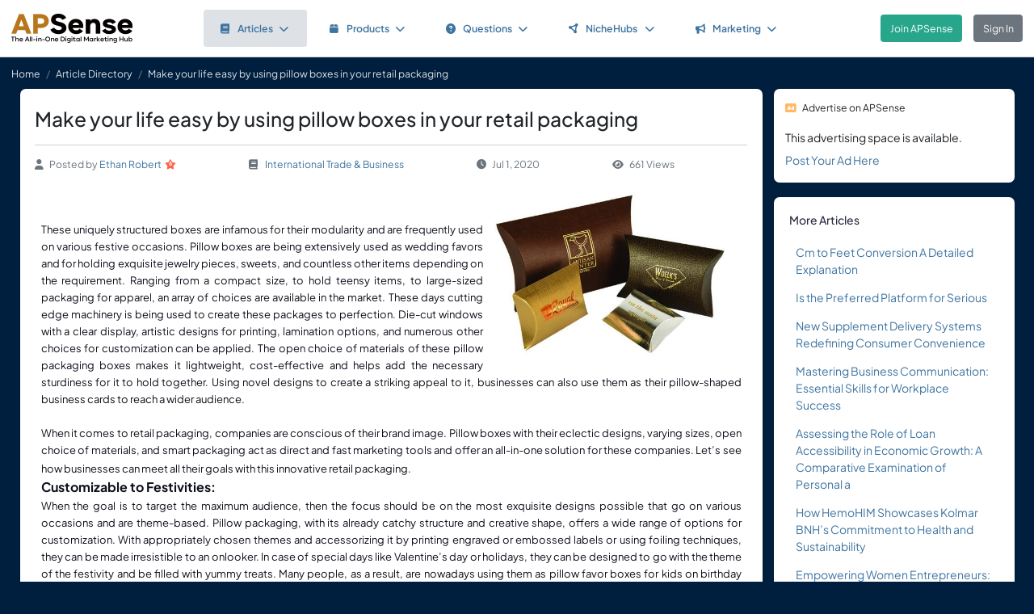

--- FILE ---
content_type: text/html; charset=UTF-8
request_url: https://www.apsense.com/article/make-your-life-easy-by-using-pillow-boxes-in-your-retail-packaging.html
body_size: 9913
content:
<!doctype html>
<html lang="en" class="theme-fs-md">

<head>
    <meta charset="utf-8">
    <meta name="viewport" content="width=device-width, initial-scale=1, shrink-to-fit=no">
    <title>Make your life easy by using pillow boxes in your retail packaging</title>
    <link rel="shortcut icon" href="/assets/favicon.png"/>
    <link rel="apple-touch-icon" href="/assets/logo.jpg">
	<meta name="description" content="These
uniquely structured boxes are infamous for their modularity and are frequently
used on various festive occasions.&nbsp;Pillow boxes&nbsp;are
being extensively used as wedding favors and for holding exquisite jewelry
pieces, sweets, and countless other items depending on the requirement. Ra..." />
	<meta property="og:url" content="https://www.apsense.com/article/make-your-life-easy-by-using-pillow-boxes-in-your-retail-packaging.html" />
	<meta property="og:title" content="Make your life easy by using pillow boxes in your retail packaging"/>
	<meta property="og:description" content="These
uniquely structured boxes are infamous for their modularity and are frequently
used on various festive occasions.&nbsp;Pillow boxes&nbsp;are
being extensively used as wedding favors and for holding exquisite jewelry
pieces, sweets, and countless other items depending on the requirement. Ra..." />
	<meta property="og:image" content="/https://www.apsense.com/blog_photo/20200701/1593598551297046.jpg" />
    <link rel="stylesheet" href="https://d33xlwz3k5nd1c.cloudfront.net/assets/css/main.css?v=2.33">
    <link rel="stylesheet" href="https://d33xlwz3k5nd1c.cloudfront.net/assets/css/custom.css?v=1.91">
    <script async src="https://www.googletagmanager.com/gtag/js?id=G-WQFEM6958V"></script>
    <script>
        window.dataLayer = window.dataLayer || [];
        function gtag(){dataLayer.push(arguments);}
        gtag('js', new Date());
        gtag('config', 'G-WQFEM6958V');
    </script>
</head>

<body>
<main class="main-content">
    <div class="position-relative">

            <div class="iq-top-navbar border-bottom">
        <nav class="nav navbar navbar-expand-lg navbar-light iq-navbar p-lg-0">
            <div class="container-fluid navbar-inner">
                <div class="d-flex align-items-center pb-lg-0 d-md-none justify-content-between">
                                                        </div>


                <div class="d-flex align-items-center justify-content-between w-100">
                                            <div class="nav-logo ps-2 ">
                            <a href="/"><img src="/assets/images/logo_new.png" class="m-2" style="width:150px;" alt="APSense Digital Marketing Hub Logo"></a>
                        </div>
                                        <div class="offcanvas offcanvas-end shadow-none iq-product-menu-responsive d-none d-xl-block" tabindex="-1" id="offcanvasBottomNav">
                        <div class="offcanvas-body">
                                <ul class="iq-nav-menu list-unstyled align-items-center">
                                    <li class="nav-item me-2">
                                        <a class="nav-link text-primary d-flex align-items-center px-4 py-3 text-decoration-none position-relative  bg-light disabled rounded" href="/article/browse">
                                            <span class="nav-text fw-semibold">
                                                <i class="fa fa-book me-2"></i>Articles<i class="fa fa-chevron-down ms-2"></i>
                                            </span>
                                        </a>
                                        <ul class="iq-header-sub-menu list-unstyled collapse shadow border-0">
                                            <li class="nav-item">
                                                <a class="nav-link " href="/article/browse"><i class="fas fa-clock me-2"></i>The Newest</a>
                                            </li>
                                            <li class="nav-item">
                                                <a class="nav-link " href="/article/browse?opt=liked"><i class="fas fa-heart me-2"></i>Most Liked</a>
                                            </li>
                                            <li class="nav-item">
                                                <a class="nav-link " href="/article/browse?opt=viewed"><i class="fas fa-eye me-2"></i>Most Viewed</a>
                                            </li>
                                            <li class="nav-item">
                                                <a class="nav-link " href="/article/browse?opt=me"><i class="fas fa-user me-2"></i>My Articles</a>
                                            </li>
                                            <li class="nav-item">
                                                <a class="nav-link " href="/article/submit"><i
                                                            class="fa fa-plus me-2"></i>Submit an Article</a>
                                            </li>
                                        </ul>
                                    </li>
                                    <li class="nav-item me-2">
                                        <a class="nav-link text-primary d-flex align-items-center px-4 py-3 text-decoration-none position-relative  rounded" href="/marketplace/browse">
                                            <span class="nav-text fw-semibold">
                                                <i class="fa fa-box me-2"></i>Products<i class="fa fa-chevron-down ms-2"></i>
                                            </span>
                                        </a>
                                        <ul class="iq-header-sub-menu list-unstyled collapse shadow border-0">
                                            <li class="nav-item">
                                                <a class="nav-link " href="/marketplace/browse"><i class="fas fa-clock me-2"></i>The Newest</a>
                                            </li>
                                            <li class="nav-item">
                                                <a class="nav-link " href="/marketplace/browse?opt=liked"><i class="fas fa-heart me-2"></i>Most Liked</a>
                                            </li>
                                            <li class="nav-item">
                                                <a class="nav-link " href="/marketplace/browse?opt=viewed"><i class="fas fa-eye me-2"></i>Most Viewed</a>
                                            </li>
                                            <li class="nav-item">
                                                <a class="nav-link " href="/marketplace/browse?opt=me"><i class="fas fa-user me-2"></i>My Products</a>
                                            </li>
                                            <li class="nav-item">
                                                <a class="nav-link " href="/marketplace/submit"><i
                                                            class="fa fa-plus me-2"></i>Submit a Product</a>
                                            </li>
                                        </ul>
                                    </li>
                                    <li class="nav-item me-2">
                                        <a class="nav-link text-primary d-flex align-items-center px-4 py-3 text-decoration-none position-relative  rounded" href="/question/browse">
                                        <span class="nav-text fw-semibold">
                                            <i class="fa fa-question-circle me-2"></i>Questions<i class="fa fa-chevron-down ms-2"></i>
                                        </span>
                                        </a>
                                        <ul class="iq-header-sub-menu list-unstyled collapse shadow border-0">
                                            <li class="nav-item">
                                                <a class="nav-link " href="/question/browse"><i class="fas fa-clock me-2"></i>The Newest</a>
                                            </li>
                                            <li class="nav-item">
                                                <a class="nav-link " href="/question/browse?opt=popular"><i class="fas fa-fire me-2"></i>Most
                                                    Popular</a>
                                            </li>
                                            <li class="nav-item">
                                                <a class="nav-link " href="/question/browse?opt=me"><i class="fas fa-user me-2"></i>My Questions</a>
                                            </li>
                                            <li class="nav-item">
                                                <a class="nav-link " href="/question/submit"><i
                                                            class="fa fa-plus me-2"></i>Ask a Question</a>
                                            </li>
                                        </ul>
                                    </li>
                                    <li class="nav-item me-2">
                                        <a class="nav-link text-primary d-flex align-items-center px-4 py-3 text-decoration-none position-relative  rounded" href="/hubs/directory" title="NicheHub Directory">
                                            <span class="nav-text fw-semibold">
                                                <i class="fa-solid fa-circle-nodes me-2"></i>NicheHubs
                                                <i class="fa fa-chevron-down ms-2"></i>
                                            </span>
                                        </a>
                                        <ul class="iq-header-sub-menu list-unstyled collapse shadow border-0">
                                            <li class="nav-item">
                                                <a class="nav-link" href="/hubs/directory"><i class="fas fa-search me-2"></i>Browse NicheHubs</a>
                                            </li>
                                            <li class="nav-item">
                                                <a class="nav-link " href="/hubs/directory?opt=me"><i class="fas fa-user me-2"></i>My Joined NicheHubs</a>
                                            </li>
                                            <li class="nav-item">
                                                <a class="nav-link " href="/hubs/suggest"><i class="fas fa-plus me-2"></i>Suggest a NicheHub</a>
                                            </li>
                                        </ul>
                                    </li>
                                                                        <li class="nav-item me-2">
                                        <a class="nav-link text-primary d-flex align-items-center px-4 py-3 text-decoration-none position-relative  rounded" href="/solutions/">
                                        <span class="nav-text fw-semibold">
                                            <i class="fa-solid fa-bullhorn me-2"></i>Marketing<i class="fa fa-chevron-down ms-2"></i>
                                        </span>
                                        </a>
                                                                                <ul class="iq-header-sub-menu list-unstyled collapse shadow border-0">
                                            <li class="nav-item">
                                                <a class="nav-link" href="/digimarket/browse"><i class="fas fa-star-of-life me-2"></i>Buy & Sell DigiServices</a>
                                            </li>
                                            <li class="nav-item">
                                                <a class="nav-link " href="/solutions/browse"><i class="fas fa-lightbulb me-2"></i>DigiMarketing Strategies</a>
                                            </li>
                                            <li class="nav-item">
                                                <a class="nav-link " href="/affiliate/"><i class="fas fa-handshake me-2"></i>Affiliate Program Directory</a>
                                            </li>
                                        </ul>
                                    </li>
                                </ul>
                        </div>
                </div>

                                        <nav class="navbar navbar-light bg-white py-3" style="min-height:5.0em">
                        <a href="/register.html" class="btn btn-success ms-3 me-3">Join APSense</a>
                                                    <a href="/" class="btn btn-secondary me-3">Sign In</a>
                                            </div>
                                                </div>
        </nav>
    </div>
            <nav aria-label="breadcrumb">
            <ol class="breadcrumb">
                <li class="breadcrumb-item small"><a class="link-light" href="/account/dashboard">Home</a></li>
                                <li class="breadcrumb-item small"><a href="/article/browse" class="link-light">Article Directory</a></li>
                                <li class="breadcrumb-item active small text-light hide-sm" aria-current="page">Make your life easy by using pillow boxes in your retail packaging</li>
            </ol>
        </nav>

        <div class="content-inner">
            <div class="container">
                <div class="row">

                    <div class="col-lg-9">
                        <div class="row">
                            <div class="col-md-12">
                                <div class="card">
                                    <div class="card-header mb-0 pb-0">
                                                                                <h1 class="mb-3 pb-3 border-bottom">Make your life easy by using pillow boxes in your retail packaging</h1>
                                        <div class="text-gray d-flex flex-column flex-md-row align-items-center small">
                                            <div class="date me-4 flex-fill align-items-center"><i class="fas fa-user me-2"></i>Posted by&nbsp;<a href="/user/ethanrobert">Ethan Robert</a><div class='level-icon ms-1'><i class='fas fa-star' style='color: #FF6347;'></i><span class='level-number'>6</span></div></a>
                                            </div>
                                            <div class="date me-4 flex-fill align-items-center">
                                                <i class="fas fa-book me-2"></i>
                                                <a href="/article/browse?category=business">International Trade & Business</a>
                                            </div>
                                            <div class="date me-4 flex-fill align-items-center"><i
                                                        class="fas fa-clock me-2"></i>Jul 1, 2020                                            </div>
                                            <div class="date me-4 flex-fill align-items-center">
                                                <i class="fas fa-eye me-2"></i>661 Views                                            </div>
                                        </div>
                                    </div>
                                    <div class="card-body card-content">

                                                                                    <a href="#" data-bs-toggle="modal" data-bs-target="#imageModal"><img src="https://www.apsense.com/blog_photo/20200701/1593598551297046.jpg" alt="Image" class="float-end image-wrap" style="max-width:40%;margin-left:1.0em;margin-bottom:1.0em;"></a>
                                        
                                        <p style="text-align: justify; margin: 0in 0in 0.0001pt;"><p style="text-align: justify; margin: 0in 0in 0.0001pt;"><img style="font-size: 13px; font-family: Tahoma, Arial, &quot;Lucida Grande&quot;, Verdana, sans-serif;"></p></p><p style="text-align: justify; margin: 0in 0in 0.0001pt;"><span style="font-size: small; color: rgb(14, 16, 26);">These
uniquely structured boxes are infamous for their modularity and are frequently
used on various festive occasions.&nbsp;</span><span style="font-size: small; color: rgb(14, 16, 26);">Pillow boxes</span><span style="font-size: small; color: rgb(14, 16, 26);">&nbsp;are
being extensively used as wedding favors and for holding exquisite jewelry
pieces, sweets, and countless other items depending on the requirement. Ranging
from a compact size, to hold teensy items, to large-sized packaging for
apparel, an array of choices are available in the market. These days cutting
edge machinery is being used to create these packages to perfection. Die-cut
windows with a clear display, artistic designs for printing, lamination
options, and numerous other choices for customization can be applied. The open
choice of materials of these&nbsp;</span><span style="font-size: small; color: rgb(14, 16, 26);">pillow packaging boxes</span><span style="font-size: small; color: rgb(14, 16, 26);">&nbsp;makes
it lightweight, cost-effective and helps add the necessary sturdiness for it
to hold together. Using novel designs to create a striking appeal to it,
businesses can also use them as their pillow-shaped business cards to reach a
wider audience.</span></p>

<p style="text-align: justify; margin: 0in 0in 0.0001pt;"><span style="color:#0E101A"><font size="2">&nbsp;</font></span></p>

<p style="text-align: justify; margin: 0in 0in 0.0001pt;"><span style="color:#0E101A"><font size="2">When it
comes to retail packaging, companies are conscious of their brand image.&nbsp;Pillow
boxes&nbsp;with their eclectic designs, varying sizes, open choice of
materials, and smart packaging act as direct and fast marketing tools and offer
an all-in-one solution for these companies. Let’s see how businesses can meet
all their goals with this innovative retail packaging.</font><font size="3">&nbsp;</font></span></p>

<p style="text-align: justify; margin: 0in 0in 0.0001pt;"><font size="3"><strong><span style="color:#0E101A">Customizable
to Festivities:</span></strong><span style="color:#0E101A"><o:p></o:p></span></font></p>

<p style="text-align: justify; margin: 0in 0in 0.0001pt;"><span style="color:#0E101A"><font size="2">When
the goal is to target the maximum audience, then the focus should be on the
most exquisite designs possible that go on various occasions and are
theme-based.&nbsp;Pillow packaging, with its already catchy
structure and creative shape, offers a wide range of options for customization.
With appropriately chosen themes and accessorizing it by printing engraved or
embossed labels or using foiling techniques, they can be made irresistible to
an onlooker. In case of special days like Valentine’s day or holidays,&nbsp;they
can be designed to go with the theme of the festivity and be filled with yummy
treats. Many people, as a result, are nowadays using them as&nbsp;pillow
favor boxes&nbsp;for kids on birthday events and as beautifully
crafted wedding favors. Companies can capitalize on this by targeting these
specific occasions and customizing these packages with the themes.</font></span></p>

<p style="text-align: justify; margin: 0in 0in 0.0001pt;"><font size="3"><strong><span style="color:#0E101A">Material
Choices:</span></strong><span style="color:#0E101A"><o:p></o:p></span></font></p>

<p style="text-align: justify; margin: 0in 0in 0.0001pt;"><span style="color:#0E101A"><font size="2">With
this packaging comes the freedom of choosing any material. Among many
options,&nbsp;kraft <b><a href="https://www.printingcircle.com/pillow-boxes/" title="" target="" rel="nofollow">pillow boxes</a></b>&nbsp;are quite popular among
the masses. Along with being lightweight, it is also eco-friendly and reusable.
White cardstock, cardboards, and clear plastics, among many others, provide an
easy folding and different size options and can turn what is normally a dull
packaging into a unique, eye-catching one. These pillow shaped packs made from
Kraft and Cardboard, both protect the product from internal as well as from
outside temperatures or external stimuli. Many companies, as a result, order&nbsp;kraft
pillow boxes wholesale&nbsp;to keep it cost-efficient, as with its
compact design, it can easily be made cost-effective and be altered according
to budget or product requirements.</font></span></p>

<p style="text-align: justify; margin: 0in 0in 0.0001pt;"><font size="3"><strong><span style="color:#0E101A">Size
Versatility:</span></strong><span style="color:#0E101A"><o:p></o:p></span></font></p>

<p style="text-align: justify; margin: 0in 0in 0.0001pt;"><span style="color:#0E101A"><font size="2">Pocket
size&nbsp;pillow box packaging&nbsp;has its numerous uses
across many industries. They are extensively being used to store cosmetics,
edible items like candies or chocolates and are also being used as cutesy party
favors for different events. In the food and medicine industry, aluminum coated
inside layers of these packs increases the life of the items enclosed and
protects them. In hotels, you will often find these packages in your rooms
holding soaps and other accessories. The usage of&nbsp;large pillow
boxes&nbsp;is also very common. From wedding gifts to apparel, you can
easily customize them to fit any product or match any event.</font></span></p>

<p style="text-align: justify; margin: 0in 0in 0.0001pt;"><font size="3"><strong><span style="color:#0E101A">Customization
Options:</span></strong><span style="color:#0E101A"><o:p></o:p></span></font></p>

<p style="text-align: justify; margin: 0in 0in 0.0001pt;"><span style="color:#0E101A"><font size="2">Using
the finest stock of paperboard with appealing prints and designs, this&nbsp;<strong style="">pillow
pack packaging</strong>&nbsp;can be further personalized. With die-cut windows,
the peek into the product enclosed immediately attracts the attention of the
customer. Accessorizing it with labels, ribbons, and barn-style threads and
ropes can greatly enhance the customer experience.&nbsp;<strong style="">Custom Pillow
Boxes&nbsp;</strong>will make your customers fall in love with your packaging
and the affectionate gifts packed inside. Larger clear packaging enclosing
baked goods or cookies will make it irresistible for buyers not to pick it off
of the shelves of a retail store. Another trending customization is to add
handles to the packaging, providing a savvy look as well as convenience.</font></span></p>

<p style="text-align: justify; margin: 0in 0in 0.0001pt;"><font size="3"><strong><span style="color:#0E101A">Marketing
Tool:</span></strong><span style="color:#0E101A"><o:p></o:p></span></font></p>

<p style="text-align: justify; margin: 0in 0in 0.0001pt;"><span style="color:#0E101A"><font size="2">Using a
creative&nbsp;<strong style="">pillow boxes template&nbsp;</strong>to make your
packaging attractive not only provides customers with an unwavering insight
into your enclosed products but also entices them into buying it, serving as an
excellent marketing tool while influencing consumer behavior. Leaving customers
awestruck with attractive packaging, businesses can cash in on this opportunity
to utilize it as an effective marketing strategy. Printing logos and company
taglines on the packaging will serve to market their business to the investor
and business community and will act as a business or visiting card.</font></span></p>

<p style="text-align: justify; margin: 0in 0in 0.0001pt;"><font size="3"><strong><span style="color:#0E101A">Eco-friendliness:</span></strong><span style="color:#0E101A"><o:p></o:p></span></font></p>

<p style="text-align: justify; margin: 0in 0in 0.0001pt;"><span style="color:#0E101A"><font size="2">In
these times, when a major portion of the new generation is favoring
environment-friendly products over others, businesses are promptly responding
to it by ordering eco-friendly&nbsp;pillow boxes wholesale&nbsp;to
save money as well as the planet. These environment-friendly packages come in
varying shapes and are created using biodegradable and recyclable material.
Such packages help avoid leaving a large carbon-footprint while positively
impacting the planet and also sends a positive message about your business
taking greener steps.</font></span></p><p style="text-align: justify; margin: 0in 0in 0.0001pt;"><span style="color:#0E101A"><font size="2"><br></font></span></p>

<span lang="EN" style="line-height: 115%; font-family: Arial, sans-serif; color: rgb(14, 16, 26);"><div style="text-align: justify;"><font size="2">We can now observe how different&nbsp;pillow boxes&nbsp;play a
positive role in businesses around the world in their retail packaging. A
minute change in the aspects of that retail packaging could manipulate the perceived value of a product, its eye-catching design could prove to be a great
marketing strategy, and a good choice of material could mean greater
durability. Leading businesses around the world realize it, and they consider
these factors when designing and ordering&nbsp;pillow boxes bulk&nbsp;to fulfill specific
retail packaging needs according to the product requirement.</font></div></span>
                                                                                                                        
                                        <div class="mt-5">
    <div class="text-center">
        <input type="hidden" id="like_title" value="Make your life easy by using pillow boxes in your retail packaging">
                    <button type="button" id="like_7330283" onclick="return onLike(7330283)"
                    class="btn btn-primary rounded-pill mb-3">
                <i class="fas fa-thumbs-up me-2"></i>Like it
            </button>
                    </div>
</div>

<script>
    function onLike(id) {
        $("#like_" + id).removeClass("btn-primary")
            .addClass("btn-light disabled")
            .prop("disabled", true);
        $("#like_" + id).text('Liked it');
        let formData = new FormData();
        formData.append("guid_id", id);
        formData.append("title", $("#like_title").val());
        $.ajax({
            url: '/ajax/like',
            method: 'POST',
            data: formData,
            processData: false,
            contentType: false,
            dataType: 'json',
            success: function (data) {
                if (data.result === 'limited') {
                    window.location.href = '/site/socialactionlimit';
                }
            }
        });

        return false;
    }

    function onUnlike(id) {
        $("#like_" + id).hide();
        let formData = new FormData();
        formData.append("guid_id", id);
        $.ajax({
            url: '/ajax/unlike',
            method: 'POST',
            data: formData,
            processData: false,
            contentType: false,
            dataType: 'json',
            success: function (data) {
                console.log(data);
            }
        });
        return false;
    }
</script>
                                        
                                    </div>
                                </div>

                                    <input name="com_title" type="hidden" value="Make your life easy by using pillow boxes in your retail packaging">
    <input name="com_url" type="hidden" value="https://www.apsense.com/article/make-your-life-easy-by-using-pillow-boxes-in-your-retail-packaging.html">
    <input name="com_guid_id" type="hidden" value="7330283">
    <div id="comments" class="card card-block user-comment">
        <div class="card-header d-flex justify-content-between pb-0">
            <div class="header-title">
                <h6 class="card-title">
                    Comments </h6>
            </div>
        </div>
        <div class="card-body pb-0">
            <div class="card card-block shadow-none">

                
                                    <div class="d-flex">
                        <div class="user-image me-2">
                            <span class='avatar-container'>
                                <img class='avatar' src='/assets/images/default_avatar.jpg'
                                                                alt='avatar'>
                            </span>
                        </div>
                        <div class="w-100 ms-2 align-content-center">
                            Please <a href="#" onclick="return showLoginModel()">sign in</a> to add comment.
                        </div>
                    </div>
                                            </div>
        </div>
    </div>


<script>

    // Main function to show/hide replies
    function onShowReply(commentId, countReplies) {
        // Check if replies container already exists
        const existingRepliesContainer = document.getElementById(`replies_container_${commentId}`);

        // If replies container exists, just toggle its visibility and return
        if (existingRepliesContainer) {
            existingRepliesContainer.remove();
            return false;
        }

        if (countReplies == 0) {
            showReplies([], commentId);
            return false;
        }

        // First time clicking - need to fetch replies via AJAX
        let formData = new FormData();
        formData.append("com_id", commentId);

        $.ajax({
            url: '/ajax/get_replies',
            method: 'POST',
            data: formData,
            processData: false,
            contentType: false,
            dataType: 'json',
            success: function (data) {
                if (data.result === "login") {
                    window.location.href = '/site/login';
                } else if (data.result === 'success') {
                    showReplies(data.list, commentId);
                } else {
                    showError(data.msg);
                }
            },
            error: function (jqXHR, textStatus, errorThrown) {
                hideLoadingModal();
                showError('An error occurred while fetching replies.');
            }
        });

        return false;
    }

    function showReplies(replies, commentId) {
        const commentElement = document.querySelector(`.com_${commentId}`);
        if (!commentElement) {
            console.error("Comment element not found: .com_" + commentId);
            return false;
        }

        const actionLinksElement = commentElement.querySelector('.action-links');
        if (!actionLinksElement) {
            console.error("Action links element not found within comment");
            return false;
        }

        // If replies container already exists, remove it
        const existingRepliesContainer = document.getElementById(`replies_container_${commentId}`);
        if (existingRepliesContainer) {
            console.log("Removing existing replies container");
            existingRepliesContainer.remove();
            return false;
        }

        // Create replies container with unique ID
        const repliesContainer = document.createElement('div');
        repliesContainer.className = 'replies-container w-100 mt-2 mb-0';
        repliesContainer.id = `replies_container_${commentId}`;

        // Build the HTML content for replies
        let repliesHTML = `
        <div class="card-header d-flex justify-content-between pb-2 ps-0">
            <div class="header-title">
                <h6 class="card-title">Replies (${replies.length})</h6>
            </div>
        </div>
        <div class="replies-list">`;

        // Always add replies from the demo data
        replies.forEach(reply => {
            repliesHTML += `
<div class="reply_${reply.id}">
    <div class="d-flex mb-3">
        <div class="user-image mb-3 me-2">
            ${reply.avatar}
        </div>
        <div class="w-100 ms-2">
            <div class="d-flex align-items-center justify-content-between">
                <div>
                    <h5 class="me-2 mb-0 d-inline">${reply.m_name}</h5>
                    <small class="text-gray">${reply.rdate}</small>
                </div>
                <div class="small">
                    ${(reply.can_delete) ?
                `<i class="text-gray fas fa-trash-alt me-1"></i>
                    <a href="#" onclick="return confirmDeleteReply(${reply.id})" class="me-2">Delete</a>` :
                ''}
                </div>
            </div>

            <div class="pb-2 pt-1">
                <p>${reply.cc_text}</p>
            </div>
        </div>
    </div>
</div>
`;
        });

        repliesHTML += `</div>`;

        // Add reply input form with "Write a reply..." placeholder
        
        // Set the HTML content of the container
        repliesContainer.innerHTML = repliesHTML;

        // Insert the replies container after the action buttons (date, likes, reply links)
        console.log("Inserting replies container after action buttons");

        // Find the action buttons container (the d-flex element) within the action-links
        const actionButtons = actionLinksElement.querySelector('.d-flex.justify-content-between');
        if (actionButtons) {
            // Insert after the action buttons div
            if (actionButtons.nextSibling) {
                actionLinksElement.insertBefore(repliesContainer, actionButtons.nextSibling);
            } else {
                actionLinksElement.appendChild(repliesContainer);
            }
        } else {
            // Fallback - append to the end of action-links
            actionLinksElement.appendChild(repliesContainer);
        };

        // Set up character counter for the reply input
        const replyInput = document.getElementById(`replyComment_${commentId}`);
        const replyCharCount = document.getElementById(`replyCharCount_${commentId}`);

        if (replyInput && replyCharCount) {
            replyInput.addEventListener('input', function() {
                const maxLength = 200;
                const currentLength = this.value.length;

                replyCharCount.textContent = `${currentLength}/200`;

                if (currentLength >= maxLength) {
                    replyCharCount.classList.add('text-danger');
                } else {
                    replyCharCount.classList.remove('text-danger');
                }
            });
        }

        console.log("Reply setup complete");
        return false;
    }

    
    // Function to confirm deletion of a reply
    function confirmDeleteReply(replyId) {
        Swal.fire({
            title: 'Confirm',
            text: "Are you sure you want to delete this comment?",
            icon: 'warning',
            showCancelButton: true,
            confirmButtonColor: '#ff4040',
            cancelButtonColor: '#808080',
            confirmButtonText: 'Yes, delete it!'
        }).then((result) => {
            if (result.isConfirmed) {
                deleteReply(replyId);
            }
        });
        return false;
    }

    function deleteReply(replyId) {
        $(`.reply_${replyId}`).hide();
        let formData = new FormData();
        formData.append("id", replyId);
        $.ajax({
            url: '/ajax/del_reply',
            method: 'POST',
            data: formData,
            processData: false,
            contentType: false,
            dataType: 'json',
            success: function (data) {
                hideLoadingModal();
                if (data.result === "login") {
                    window.location.href = '/site/login';
                } else if (data.result === 'success') {

                } else {
                    showError(data.msg);
                }
            },
            error: function (jqXHR, textStatus, errorThrown) {
                hideLoadingModal();
                showError('An error occurred while posting your content.');
            }
        });
    }

</script>


                            </div>
                        </div>
                    </div>

                    <div class="col-lg-3">

    
    
        <div class="card">
        <div class="card-header p-3 small">
            <i class="fas fa-ad text-warning me-2"></i>Advertise on APSense
        </div>
        <div class="card-body p-3 pt-0" style="line-height: 200%">
            This advertising space is available.<br><a href="/advertise/sidebarad_create">Post Your Ad Here</a>
        </div>
    </div>

    <div class="card card-block blog-post">
        <div class="card-header">
            <div class="header-title">
                <h6 class="card-title">More Articles</h6>
            </div>
        </div>
        <div class="card-body pt-0 pb-2">
            <ul class="list-inline">		
                                <li class="mb-3">
                    <div class="row align-items-top">
                        <div class="col-12">
                            <div class="date"><a href="/article/864775-cm-to-feet-conversion-a-detailed-explanation.html" >Cm to Feet Conversion A Detailed Explanation</a></div>
                        </div>
                    </div>
                </li class="mb-3">
                                <li class="mb-3">
                    <div class="row align-items-top">
                        <div class="col-12">
                            <div class="date"><a href="/article/857743-is-the-preferred-platform-for-serious.html" >Is the Preferred Platform for Serious</a></div>
                        </div>
                    </div>
                </li class="mb-3">
                                <li class="mb-3">
                    <div class="row align-items-top">
                        <div class="col-12">
                            <div class="date"><a href="/article/848002-new-supplement-delivery-systems-redefining-consumer-convenience.html" >New Supplement Delivery Systems Redefining Consumer Convenience</a></div>
                        </div>
                    </div>
                </li class="mb-3">
                                <li class="mb-3">
                    <div class="row align-items-top">
                        <div class="col-12">
                            <div class="date"><a href="/article/836229-mastering-business-communication-essential-skills-for-workplace-success.html" >Mastering Business Communication: Essential Skills for Workplace Success</a></div>
                        </div>
                    </div>
                </li class="mb-3">
                                <li class="mb-3">
                    <div class="row align-items-top">
                        <div class="col-12">
                            <div class="date"><a href="/article/832102-assessing-the-role-of-loan-accessibility-in-economic-growth-a.html" >Assessing the Role of Loan Accessibility in Economic Growth: A Comparative Examination of Personal a</a></div>
                        </div>
                    </div>
                </li class="mb-3">
                                <li class="mb-3">
                    <div class="row align-items-top">
                        <div class="col-12">
                            <div class="date"><a href="/article/824717-how-hemohim-showcases-kolmar-bnh-s-commitment-to-health-and-sustainability.html" >How HemoHIM Showcases Kolmar BNH’s Commitment to Health and Sustainability</a></div>
                        </div>
                    </div>
                </li class="mb-3">
                                <li class="mb-3">
                    <div class="row align-items-top">
                        <div class="col-12">
                            <div class="date"><a href="/article/824677-empowering-women-entrepreneurs-how-a-women-s-loan-can-drive-your.html" >Empowering Women Entrepreneurs: How a Women's Loan Can Drive Your Business Forward</a></div>
                        </div>
                    </div>
                </li class="mb-3">
                                <li class="mb-3">
                    <div class="row align-items-top">
                        <div class="col-12">
                            <div class="date"><a href="/article/824539-how-magnetic-rigid-packaging-saves-your-product-while-shipping.html" >How Magnetic Rigid Packaging Saves your Product while Shipping?</a></div>
                        </div>
                    </div>
                </li class="mb-3">
                                <li class="mb-3">
                    <div class="row align-items-top">
                        <div class="col-12">
                            <div class="date"><a href="/article/819692-mesa-boot-camp-for-teenagers-a-guide-to-programs-that.html" >Mesa Boot Camp for Teenagers: A Guide to Programs that Support Growth and Resilience</a></div>
                        </div>
                    </div>
                </li class="mb-3">
                                <li class="mb-3">
                    <div class="row align-items-top">
                        <div class="col-12">
                            <div class="date"><a href="/article/812161-botulax-vs-botox-comparing-the-benefits-and-differences.html" >Botulax Vs Botox - Comparing the Benefits and Differences</a></div>
                        </div>
                    </div>
                </li class="mb-3">
                            </ul>
        </div>
    </div>
	
</div>
                </div>
            </div>
        </div>

    </div>
</main>

<div class="modal fade" id="imageModal" tabindex="-1" aria-labelledby="imageModalLabel" aria-hidden="true">
    <div class="modal-dialog modal-dialog-centered modal-xl">
        <div class="modal-content">
            <div class="modal-header">
                <h5 class="modal-title" id="imageModalLabel">View Image</h5>
                <button type="button" class="btn-close" data-bs-dismiss="modal" aria-label="Close"></button>
            </div>
            <div class="modal-body text-center">
                <img src="https://www.apsense.com/blog_photo/20200701/1593598551297046.jpg" class="img-fluid" alt="APSense Custom Forum">
            </div>
        </div>
    </div>
</div>
<!-- Side Tab (appears after modal is closed) -->
<div class="apsense-tab" id="apsenseTab">
    Join APSense Today
</div>

<!-- APSense Signup Modal -->
<div class="apsense-modal" id="apsenseSignupModal">
    <div class="apsense-modal-overlay" id="modalOverlay"></div>
    <div class="apsense-modal-container">
        <div class="apsense-modal-content">
            <!-- Header with logo -->
            <div class="apsense-header">
                <h5 class="fw-bold mb-0 fs-4">APSense: the All-in-One Digital Marketing Hub</h5>
                <button type="button" class="btn-close btn-close-white position-absolute top-0 end-0 m-3" id="closeModalBtn" aria-label="Close"></button>
            </div>

            <!-- Content -->
            <div class="apsense-body">
                <h2 class="fs-3 fw-bold mb-3">Join Our Business Network</h2>

                <p class="text-muted mb-4">
                    Unlock access to powerful business tools and connect with professionals in your industry!
                </p>

                <div class="apsense-benefits">
                    <h3 class="fs-6 fw-bold mb-2">As a member of APSense.com, you'll gain:</h3>
                    <ul>
                        <li>
                            <span class="apsense-check">✓</span>
                            <span>Optimized Digital Marketing Profile.</span>
                        </li>
                        <li>
                            <span class="apsense-check">✓</span>
                            <span>Publish Articles & Network with Peers.</span>
                        </li>
                        <li>
                            <span class="apsense-check">✓</span>
                            <span>Utilize Cutting-Edge AI and AR Marketing Tools.</span>
                        </li>
                        <li>
                            <span class="apsense-check">✓</span>
                            <span>Participate in Challenges, Earn Rewards.</span>
                        </li>
						<li>
                            <span class="apsense-check">✓</span>
                            <span>Find or offer high-value "DigiServices" on our marketplace.</span>
                        </li>
                    </ul>
                </div>

                <!-- Buttons -->
                <div class="d-grid gap-2">
                    <a href="https://www.apsense.com/register.html" class="btn btn-primary py-2 fw-medium">
                        Join APSense - It's Free!
                    </a>

                    <a href="https://www.apsense.com/" class="btn btn-outline-primary py-2 fw-medium">
                        Already a Member? Login
                    </a>
                </div>

                <!-- Testimonial -->
                <div class="apsense-testimonial">
                    <p class="text-muted fst-italic small mb-1">
                        "APSense 2025 sounds like a game-changer for businesses, emphasizing innovation and growth."
                    </p>
                    <p class="fw-medium small float-end">
                        — Satisfied APSense Member
                    </p>
                </div>
            </div>
        </div>
    </div>
</div>

<!-- Modal JavaScript -->
<script>
    document.addEventListener('DOMContentLoaded', function() {
        const modal = document.getElementById('apsenseSignupModal');
        const closeBtn = document.getElementById('closeModalBtn');
        const modalOverlay = document.getElementById('modalOverlay');
        const sideTab = document.getElementById('apsenseTab');

        // Show modal after 10 seconds
        setTimeout(function() {
            if (bShowTab)
                return;

            modal.classList.add('apsense-modal-show');
        }, 5000);

        // Function to show the side tab
        function showSideTab() {
            setTimeout(function() {
                sideTab.classList.add('apsense-tab-show');
                bShowTab = true;
            }, 500); // Small delay before showing the tab
        }

        // Function to close modal and show side tab
        function closeModalAndShowTab() {
            modal.classList.remove('apsense-modal-show');
            showSideTab();
        }

        // Close modal when clicking the close button
        closeBtn.addEventListener('click', function() {
            closeModalAndShowTab();
        });

        // Close modal when clicking the overlay
        modalOverlay.addEventListener('click', function() {
            closeModalAndShowTab();
        });

        // Show modal again when clicking the side tab
        sideTab.addEventListener('click', function() {
            modal.classList.add('apsense-modal-show');
            sideTab.classList.remove('apsense-tab-show');
        });

        bInitedLoginModal = true;
    });
</script>


<footer class="iq-footer bg-custom">
    <div class="container-fluid">
        <div class="row">
            <div class="col-lg-12 text-end pe-3">
                <a class="link-light ms-2 me-2" href="/site/about">About</a>
                <a class="link-light ms-2 me-2" href="/site/howitworks">How It Works</a>
                <a class="link-light ms-2 me-2" href="/site/contact">Contact Us</a>
                <span class="ms-2">&copy;<script>document.write(new Date().getFullYear().toString())</script>
                    APSense LTD. All Rights Reserved.</span>
            </div>
        </div>
    </div>
</footer>
<script src="https://d33xlwz3k5nd1c.cloudfront.net/assets/js/libs.min.js?v=1.06"></script>
<script src="https://d33xlwz3k5nd1c.cloudfront.net/assets/js/app.js?v=1.34"></script>





</body>
</html>